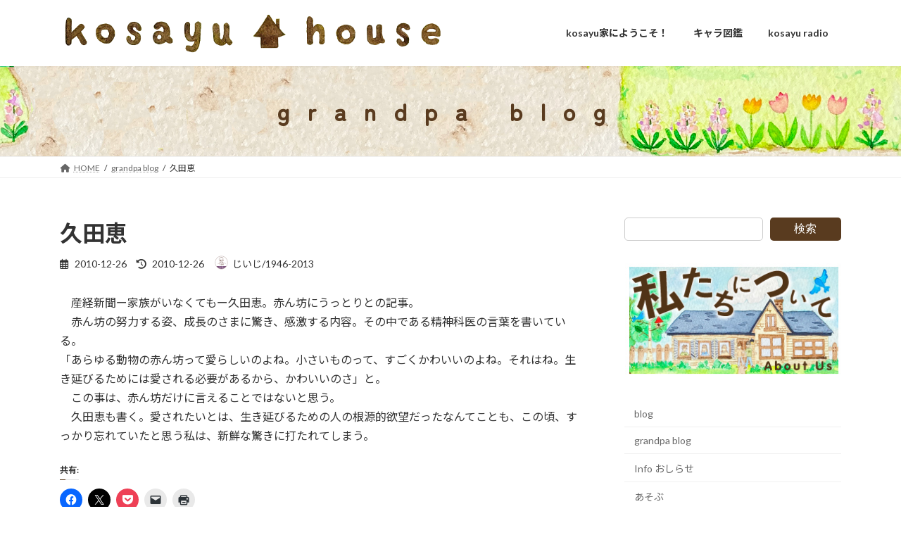

--- FILE ---
content_type: text/html; charset=utf-8
request_url: https://www.google.com/recaptcha/api2/aframe
body_size: 267
content:
<!DOCTYPE HTML><html><head><meta http-equiv="content-type" content="text/html; charset=UTF-8"></head><body><script nonce="NqblzvR5t1zd8bb4gLZqmw">/** Anti-fraud and anti-abuse applications only. See google.com/recaptcha */ try{var clients={'sodar':'https://pagead2.googlesyndication.com/pagead/sodar?'};window.addEventListener("message",function(a){try{if(a.source===window.parent){var b=JSON.parse(a.data);var c=clients[b['id']];if(c){var d=document.createElement('img');d.src=c+b['params']+'&rc='+(localStorage.getItem("rc::a")?sessionStorage.getItem("rc::b"):"");window.document.body.appendChild(d);sessionStorage.setItem("rc::e",parseInt(sessionStorage.getItem("rc::e")||0)+1);localStorage.setItem("rc::h",'1768884019826');}}}catch(b){}});window.parent.postMessage("_grecaptcha_ready", "*");}catch(b){}</script></body></html>

--- FILE ---
content_type: text/css
request_url: https://kosayu.house/wp-content/uploads/pz-linkcard/style.css?ver=2.4.7.494
body_size: 1142
content:
@charset "UTF-8";.linkcard{margin-top:4px;margin-bottom:16px;margin-left:4px;margin-right:16px;}.linkcard img{margin:0!important;padding:0;border:none;}.linkcard span.external-icon{display:none;}.linkcard p{display:none;}.lkc-link{text-decoration:none!important;}.lkc-unlink{cursor:not-allowed;}.lkc-external-wrap{border:1px solid #888888;background-color:#ffffff;}.lkc-internal-wrap{border:1px solid #888888;background-color:#f8f8f8;}.lkc-this-wrap{border:1px solid #888888;background-color:#eeeeee;}.lkc-external-wrap,.lkc-internal-wrap,.lkc-this-wrap{position:relative;margin:0;padding:0;border-radius:8px;-webkit-border-radius:8px;-moz-border-radius:8px;box-shadow:0px 2px 6px rgba(0,0,0,0.8);max-width:500px;}.lkc-external-wrap::after,.lkc-internal-wrap::after,.lkc-this-wrap::after{z-index:-1;content:"";height:10px;width:60%;position:absolute;right:16px;bottom:14px;left:auto;transform:skew(5deg) rotate(3deg);-webkit-transform:skew(5deg) rotate(3deg);-moz-transform:skew(5deg) rotate(3deg);box-shadow:0 16px 16px rgba(0,0,0,1);-webkit-box-shadow:0 16px 16px rgba(0,0,0,1);-moz-box-shadow:0 16px 12px rgba(0,0,0,1);}.lkc-card{margin-top:7px;margin-right:7px;margin-bottom:7px;margin-left:7px;}.lkc-content{height:108px;margin:6px 0 0 0;word-break:break-all;white-space:normal;overflow:hidden;}.lkc-title-text{color:#111111;font-size:16px;line-height:24px;font-weight:bold;overflow:hidden;word-break:break-all;}.lkc-title-text:hover{text-decoration:underline;}.lkc-url{color:#4466ff;font-size:10px;line-height:10px;font-weight:normal;text-decoration:underline;overflow:hidden;display:block;white-space:nowrap;text-overflow:ellipsis;}.lkc-url-info{color:#4466ff;font-size:10px;line-height:10px;font-weight:normal;text-decoration:underline;white-space:nowrap;overflow:hidden;text-overflow:ellipsis;display:inline;}.lkc-excerpt{margin:0;color:#333333;font-size:11px;line-height:17px;padding:0;overflow:hidden;}.lkc-more-text{display:inline;color:#444444;font-size:12px;line-height:40px;}.lkc-thumbnail{max-width:100px;max-height:108px;padding:0;margin:0 6px 4px 4px;float:left;}.lkc-thumbnail-img{width:100px;max-height:108px;border:1px solid #222;border-radius:6px;-webkit-border-radius:6px;-moz-border-radius:6px;box-shadow:3px 3px 6px rgba(0,0,0,0.5);}.lkc-info{padding:0;color:#222222;font-size:12px;line-height:12px;white-space:nowrap;overflow:hidden;display:block!important;}.lkc-favicon{height:16px;width:16px;margin:0 4px!important;border:none;vertical-align:bottom;display:inline!important;}.lkc-domain{margin:0 0 0 6px;color:#222222;font-size:12px;line-height:12px;text-decoration:none;display:inline!important;}.lkc-external-added,.lkc-internal-added,.lkc-this-added{color:#222222;font-size:12px;line-height:12px;display:inline!important;}.lkc-date{color:#222222;font-size:12px;line-height:12px;text-decoration:none;display:inline!important;float:right;}.lkc-share{display:inline;text-shadow:none;}.lkc-sns-tw{display:inline;margin:0;padding:0 1px;color:#5ea9dd!important;background-color:#f5f8fa!important;font-size:9px;text-decoration:underline!important;font-weight:bold!important;white-space:nowrap;}.lkc-sns-fb{display:inline;margin:0;padding:0 1px;color:#ffffff!important;background-color:#3864a3!important;font-size:9px;text-decoration:underline!important;font-weight:bold!important;white-space:nowrap;}.lkc-sns-hb{display:inline;margin:0;padding:0 1px;color:#ff6464!important;background-color:#ffefef!important;font-size:9px;text-decoration:underline!important;font-weight:bold!important;white-space:nowrap;}.lkc-sns-gp{display:inline;margin:0;padding:0 1px;color:#dd4e42!important;background-color:#ffffff!important;font-size:9px;text-decoration:underline!important;font-weight:bold!important;white-space:nowrap;}.lkc-sns-po{display:inline;margin:0;padding:0 1px;color:#eeeeee!important;background-color:#ee4055!important;font-size:9px;text-decoration:underline!important;font-weight:bold!important;white-space:nowrap;}.lkc-error{display:block;padding-top:50px;margin-top:-50px;}.clear{clear:both;}blockquote.lkc-quote{background-color:transparent;background-image:none;padding:0;margin:0;border:none;}.lkc-iframe-wrap{margin:0;max-width:500px;}.lkc-iframe{padding:0;margin:0;width:100%;}article{position:relative;z-index:0;}article blockquote{position:relative;z-index:0;}@media screen and (max-width:600px){.lkc-title{font-size:14px;line-height:21px;}.lkc-excerpt{font-size:10px;}.lkc-thumbnail{max-width:90px;}.lkc-thumbnail-img{max-width:90px;}}@media screen and (max-width:480px){.lkc-title{font-size:12px;line-height:19px;}.lkc-excerpt{font-size:8px;}.lkc-thumbnail{max-width:70px;}.lkc-thumbnail-img{max-width:70px;}}@media screen and (max-width:320px){.lkc-title{font-size:11px;line-height:16px;}.lkc-excerpt{font-size:6px;}.lkc-thumbnail{max-width:50px;}.lkc-thumbnail-img{max-width:50px;}}/*Pz-LkC2.4.7#1768449359*/